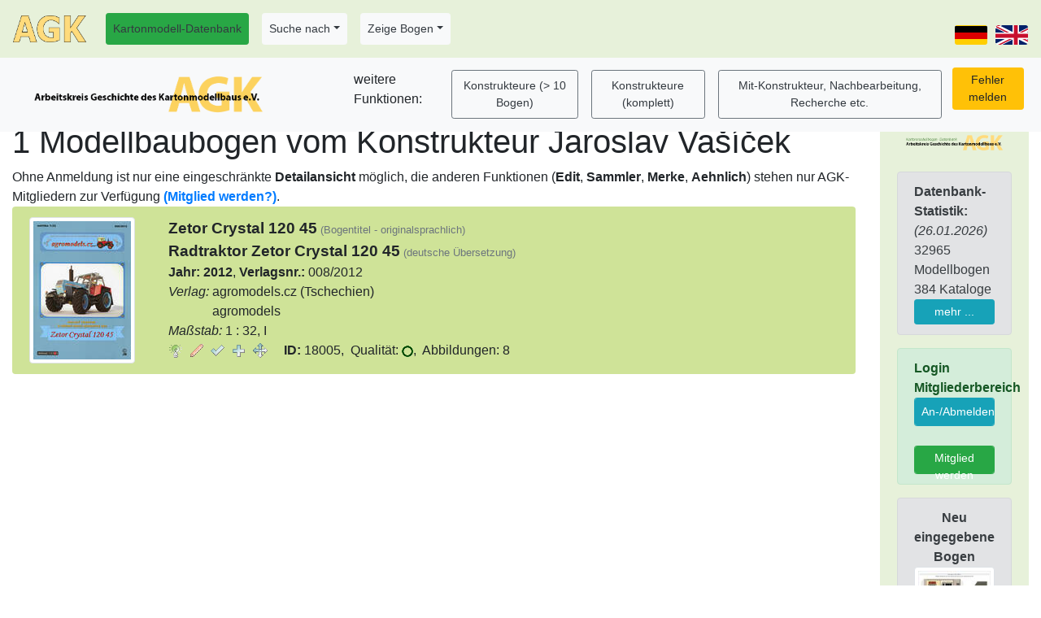

--- FILE ---
content_type: text/html; charset=utf-8
request_url: https://www.kartonmodellbau.org/cgi-bin/bogen.pl?showentrya=834-Jaroslav%20Va%C5%A1%C3%AD%C4%8Dek
body_size: 4641
content:
<!DOCTYPE html><html lang="de"><head><title>Arbeitskreis Geschichte des Kartonmodellbaus (AGK) e.V. - 1 Modellbaubogen vom Konstrukteur Jaroslav Vašíček</title>
<meta http-equiv="Content-Type" content="text/html; charset=utf-8" /><meta name="robots" content="index,follow" /><meta name="revisit-after" content="7 days" />
<meta name="description" content="Arbeitskreis Geschichte des Kartonmodellbaus (AGK) e.V. - Erforschung der Geschichte von Verlagen, Verlegern, Autoren, Konstrukteuren, kultur- und wirtschaftsgeschichtlichen Hintergründen des Kartonmodellbaus, Erstellung einer Datenbank von Kartonmodellbaubogen"/>
<meta name="keywords" content="AGK, Kartonmodell, Kartonmodellbau, Ausschneidebogen, Modellbaubogen, Modellbogen, Modellierbogen, Modellirbogen, Modellir-Bogen, Datenbank, Übersicht, Literaturliste, Verein, card model, paper model, paper craft, cut-out model, database"/>
<meta name="author" content="Heiko Schinke"/>
<meta name="google-site-verification" content="Gdt8v-bbvmF0Q2oUt4N3fbLpUOPtKFft_qx6viMZEwg" />
<base href="https://www.kartonmodellbau.org"><meta name="viewport" content="width=device-width, initial-scale=1.0, shrink-to-fit=no" /><link rel="stylesheet" href="/css/bootstrap.min.css">
<link rel="stylesheet" href="/css/bootstrap-select.min.css"><link rel="stylesheet" href="/css/fontawesome-free-5.15.3-web/css/fontawesome.min.css"><link rel="stylesheet" href="/css/fontawesome-free-5.15.3-web/css/solid.css"><style>.example input[type=text] {padding: 10px;font-size: 17px;border: 1px solid grey;float: left;width: 40%;background: #f1f1f1;}
			.example button {float: left;width: 10%;padding: 10px;background: #28a745;color: white;font-size: 17px;border: 1px solid grey;border-left: none;cursor: pointer;}
			.example button:hover {background: #327140;}
			.example::after {content: "";clear: both;display: table;}</style><script src="/js/bootstrap-select.min.js"></script><script type="text/javascript">$(".selectpicker").selectpicker();</script>
<style> .carousel-inner img {width: 50%;height: 50%;}</style><style> .table .form-group {margin-bottom:0rem;}</style><style>
	th.rotate {
		/* Something you can count on */
		height: 200px;
		white-space: nowrap;
	}

		th.rotate > div {
			transform:
			/* Magic Numbers */
			translate(25px, 51px)
				/* 45 is really 360 - 45 */
			rotate(315deg);
			width: 60px;
		}
			th.rotate > div > span {
				border-bottom: 1px solid #ccc;
			}
		</style><link rel="stylesheet" type="text/css" media="all" href="/css/struktur_bogen.css" />
<link rel="SHORTCUT ICON" href="/favicon.ico" />
<link rel="apple-touch-icon" href="/apple-touch-icon-precomposed.png" />
<link rel="apple-touch-icon-precomposed" href="/apple-touch-icon-precomposed.png" />
<link rel="apple-touch-icon" href="/apple-touch-icon.png" />
<link rel="stylesheet" href="/css/bootstrap.min.css" >
			<script type="text/javascript" src="/js/jquery-3.4.1.min.js"></script>
			<script type="text/javascript" src="/js/bootstrap.min.js"></script></head><body><form method="post" action="https://www.kartonmodellbau.org/cgi-bin/bogen.pl" enctype="multipart/form-data" name="forminhalt"><nav class="navbar navbar-expand-md fixed-top" style="z-index:10;background-color:#e7f1da;"><div class="navbar-header"><a class="navbar-brand" href="https://www.kartonmodellbau.org/index.shtml.de"><img src="/img/agk.png" alt="logo" title="Zur Homepage des AGK" style="width:90px;"></a></div><button class="navbar-toggler" type="button" data-toggle="collapse" data-target="#navbarCollapse" aria-controls="navbarCollapse" aria-expanded="false" aria-label="Toggle navigation"><span class="navbar-toggler-icon"><img src="/img/hamburger.png" width=30 /></span></button><div class="collapse navbar-collapse" id="navbarCollapse"><ul class="nav navbar-nav "><li class="nav-link nav-item"><a role="button" class="nav-link btn btn-sm btn-success text-dark" href="https://www.kartonmodellbau.org/cgi-bin/bogen.pl" title="Startseite Bogen-Datenbank">Kartonmodell-Datenbank</a></li><li class="nav-item nav-link dropdown"><a class="dropdown-toggle nav-link btn btn-sm text-dark btn-light" href="#" id="DropdownMenu9" role="button" data-toggle="dropdown" aria-haspopup="true" aria-expanded="false">Suche nach</a><div class="dropdown-menu" aria-labelledby="DropdownMenu9"><input type="submit" name="action" value="Suche nach Kartonmodellen (erweitert)" class="dropdown-item" /><input type="submit" name="action" value="Suche nach Kartonmodellen (einfach, für Handy)" class="dropdown-item" /><input type="submit" name="action" value="Suche nach Verlagen" class="dropdown-item" /><input type="submit" name="action" value="Suche nach Konstrukteuren und Mitarbeitern" class="dropdown-item" /></div></li><li class="nav-item nav-link dropdown"><a class="dropdown-toggle nav-link btn btn-sm text-dark btn-light" href="#" id="DropdownMenu1" role="button" data-toggle="dropdown" aria-haspopup="true" aria-expanded="false">Zeige Bogen</a><div class="dropdown-menu" aria-labelledby="DropdownMenu1"><input type="submit" name="action" value="Verlage" class="dropdown-item" /><input type="submit" name="action" value="Kategorien" class="dropdown-item" /><input type="submit" name="action" value="Erscheinungsjahre" class="dropdown-item" /><input type="submit" name="action" value="Erscheinungsjahre in Kategorie" class="dropdown-item" /><input type="submit" name="action" value="Maßstäbe" class="dropdown-item" /><div class="dropdown-divider"></div><input type="submit" name="action" value="Konstrukteure (&gt; 10 Bogen)" class="dropdown-item" /><input type="submit" name="action" value="Konstrukteure (komplett)" class="dropdown-item" /><input type="submit" name="action" value="Mit-Konstrukteur, Nachbearbeitung, Recherche etc." class="dropdown-item" /><div class="dropdown-divider"></div><input type="submit" name="action" value="Bogen-Reihen" class="dropdown-item" /><input type="submit" name="action" value="Druckverfahren" class="dropdown-item" /><input type="submit" name="action" value="Bogen in Museen" class="dropdown-item" /><input type="submit" name="action" value="ISBN-Nummer" class="dropdown-item" /><input type="submit" name="action" value="ISSN-Nummer" class="dropdown-item" /><div class="dropdown-divider"></div><input type="submit" name="action" value="Architektur" class="dropdown-item" /><input type="submit" name="action" value="Schiffe" class="dropdown-item" /><input type="submit" name="action" value="Flugzeuge" class="dropdown-item" /></div></li><div class="form-inline"></div></ul><ul class="navbar-nav ml-auto"><li class="nav-item"><input type="submit" name="merke_sprache" value="de" style="background: url(/img/land/de.png);
        height: 24px; width:40px; font-size:0px; background-color: transparent;margin-top: 15px;cursor: pointer;" class="btn btn-sm" /></li><li class="nav-item"><input type="submit" name="merke_sprache" value="en" style="background: url(/img/land/gb.png);
	height: 24px; width:40px; font-size:0px; background-color: transparent;margin-top: 15px;margin-left:10px; cursor: pointer; " class="btn btn-sm" /></li></ul></div></nav><div class="d-none d-print-block">Arbeitskreis Geschichte des Kartonmodellbaus (AGK) e.V.<br />www.kartonmodellbau.org</div><div class="container-fluid" style="margin-top:80px;"><div class="row"><div class="col-12  col-sm-12  col-md-4  col-lg-3  col-xl-2 order-2 d-print-none" style="margin-top:70px"><div class="alert" role="alert" style="background-color:#e7f1da"><a href="https://www.kartonmodellbau.org" title="Arbeitskreis Geschichte des Kartonmodellbaus (AGK) e.V."><img alt="AGK-Logo" class="img-fluid" width="100% \9" src="/img/bild_bogendb.png" ></a><br /><br /><div class="alert alert-secondary" role="alert"><b>Datenbank-Statistik:</b><br /><i>(26.01.2026)</i><br />32965 Modellbogen<br />384 Kataloge<br /><a class="btn btn-info btn-sm btn-block" href="https://www.kartonmodellbau.org/agk/statistik.shtml.de">mehr ...</a></div><div class="alert alert-success" role="alert"><b>Login Mitgliederbereich</b><br /><input type="submit" name="mitgliederlogin" value="An-/Abmelden" title="Hier können sich AGK-Mitglieder anmelden.&lt;br /&gt;Danach ist der Zugriff auf den Mitgliederbereich und die erweiterten Datenbank-Funktionen möglich." class="btn btn-block btn-info btn-sm form-control" tabindex="10000" /><br /><a class="btn-block btn btn-success btn-sm form-control" title=" Mitglied werden" href="https://www.kartonmodellbau.org/agk/mitglied_werden.shtml.de">Mitglied werden</a></div><div class="alert alert-secondary d-none d-lg-block text-center" role="alert"><b>Neu eingegebene Bogen</b><br /><img src="https://www.kartonmodellbau.org/pict_k/108/108484.jpg" border="no" class="align-self-start mr-3 img-fluid img-thumbnail" alt=" === Auswahl ===" height=50 title="Post" /> <br /><small class="text-muted"><input type="submit" name="bogen_detail_35036" value="D" title="Detailinformationen zu diesem Kartonmodell" class="button_info" />&nbsp;<input type="submit" name="edit_bogen_35036" value="E" class="button_edit" />&nbsp;35036: 26.01.26</small><br /><img src="https://www.kartonmodellbau.org/pict_k/108/108470.jpg" border="no" class="align-self-start mr-3 img-fluid img-thumbnail" alt=" === Auswahl ===" height=50 title="Brauerei Adler" /> <br /><small class="text-muted"><input type="submit" name="bogen_detail_35035" value="D" title="Detailinformationen zu diesem Kartonmodell" class="button_info" />&nbsp;<input type="submit" name="edit_bogen_35035" value="E" class="button_edit" />&nbsp;35035: 26.01.26</small><br /><img src="https://www.kartonmodellbau.org/pict_k/108/108464.jpg" border="no" class="align-self-start mr-3 img-fluid img-thumbnail" alt=" === Auswahl ===" height=50 title="Feuerwehr Spritzenhaus" /> <br /><small class="text-muted"><input type="submit" name="bogen_detail_35034" value="D" title="Detailinformationen zu diesem Kartonmodell" class="button_info" />&nbsp;<input type="submit" name="edit_bogen_35034" value="E" class="button_edit" />&nbsp;35034: 26.01.26</small><br /><img src="https://www.kartonmodellbau.org/pict_k/108/108459.jpg" border="no" class="align-self-start mr-3 img-fluid img-thumbnail" alt=" === Auswahl ===" height=50 title="Feuerwehr Spritzenhaus" /> <br /><small class="text-muted"><input type="submit" name="bogen_detail_35033" value="D" title="Detailinformationen zu diesem Kartonmodell" class="button_info" />&nbsp;<input type="submit" name="edit_bogen_35033" value="E" class="button_edit" />&nbsp;35033: 26.01.26</small><br /><img src="https://www.kartonmodellbau.org/pict_k/108/108448.jpg" border="no" class="align-self-start mr-3 img-fluid img-thumbnail" alt=" === Auswahl ===" height=50 title="Bahnwärterhaus" /> <br /><small class="text-muted"><input type="submit" name="bogen_detail_35032" value="D" title="Detailinformationen zu diesem Kartonmodell" class="button_info" />&nbsp;<input type="submit" name="edit_bogen_35032" value="E" class="button_edit" />&nbsp;35032: 26.01.26</small><br /><img src="https://www.kartonmodellbau.org/pict_k/108/108422.jpg" border="no" class="align-self-start mr-3 img-fluid img-thumbnail" alt=" Titel/Umschlag" height=50 title="Altes Postdörfle Ulm/Donau" /> <br /><small class="text-muted"><input type="submit" name="bogen_detail_35029" value="D" title="Detailinformationen zu diesem Kartonmodell" class="button_info" />&nbsp;<input type="submit" name="edit_bogen_35029" value="E" class="button_edit" />&nbsp;35029: 11.01.26</small><br /><img src="https://www.kartonmodellbau.org/pict_k/108/108407.jpg" border="no" class="align-self-start mr-3 img-fluid img-thumbnail" alt=" Bogen (1/1 oder 1/2 Blatt)" height=50 title="1988 novozelandský pobřežní pacifik" /> <br /><small class="text-muted"><input type="submit" name="bogen_detail_35028" value="D" title="Detailinformationen zu diesem Kartonmodell" class="button_info" />&nbsp;<input type="submit" name="edit_bogen_35028" value="E" class="button_edit" />&nbsp;35028: 03.01.26</small><br /><img src="https://www.kartonmodellbau.org/pict_k/108/108405.jpg" border="no" class="align-self-start mr-3 img-fluid img-thumbnail" alt=" Titel/Umschlag" height=50 title="Milwaukee Art Museum &amp; War Memorial Center" /> <br /><small class="text-muted"><input type="submit" name="bogen_detail_35027" value="D" title="Detailinformationen zu diesem Kartonmodell" class="button_info" />&nbsp;<input type="submit" name="edit_bogen_35027" value="E" class="button_edit" />&nbsp;35027: 02.01.26</small><br /><img src="https://www.kartonmodellbau.org/pict_k/108/108404.jpg" border="no" class="align-self-start mr-3 img-fluid img-thumbnail" alt=" Titel/Umschlag" height=50 title="Fort Western, 1754" /> <br /><small class="text-muted"><input type="submit" name="bogen_detail_35026" value="D" title="Detailinformationen zu diesem Kartonmodell" class="button_info" />&nbsp;<input type="submit" name="edit_bogen_35026" value="E" class="button_edit" />&nbsp;35026: 02.01.26</small><br /><img src="https://www.kartonmodellbau.org/pict_k/108/108403.jpg" border="no" class="align-self-start mr-3 img-fluid img-thumbnail" alt=" Titel/Umschlag" height=50 title="Old Gaol, c. 1720" /> <br /><small class="text-muted"><input type="submit" name="bogen_detail_35025" value="D" title="Detailinformationen zu diesem Kartonmodell" class="button_info" />&nbsp;<input type="submit" name="edit_bogen_35025" value="E" class="button_edit" />&nbsp;35025: 02.01.26</small><br /></div><div class="alert alert-secondary" role="alert"><b>Service</b><br /><a class="btn btn-success btn-sm btn-block" title=" Mitglied werden" href="https://www.kartonmodellbau.org/agk/mitglied_werden.shtml.de">Mitglied werden</a><br /><a class="nav-link btn btn-sm text-dark btn-light" href="https://www.kartonmodellbau.org/beispiel/index.shtml.de">Beispielseiten</a><br /><a class="nav-link btn btn-sm text-dark btn-light" href="https://www.kartonmodellbau.org/pictures/index.shtml.de">Bildergalerie</a><br /><a class="nav-link btn btn-sm text-dark btn-light" href="https://www.kartonmodellbau.org/hilfe/index.shtml.de">Hilfe</a><br /><a class="nav-link btn btn-sm text-dark btn-light" href="https://www.kartonmodellbau.org/impressum.shtml.de">Impressum und Kontakt</a><br /><a class="nav-link btn btn-sm text-dark btn-light" href="https://www.kartonmodellbau.org/agk/datenschutz.shtml.de">Datenschutz-Hinweis</a></div></div></div><div class="col-12 col-sm-12 col-md-8  col-lg-9  col-xl-10  order-1" style="margin-top:70px" ><nav class="navbar navbar-expand-sm navbar-secondary bg-light fixed-top navbar-collapse" style="margin-top:70px;z-index:1;"><div class="navbar-header"><a class="navbar-brand" href="https://www.kartonmodellbau.org/cgi-bin/bogen.pl"><img alt="AGK-Logo" height=50 src="/img/bild_agk.png" title="Startseite Bogen-Datenbank" /></a></div><button class="navbar-toggler" type="button" data-toggle="collapse" data-target="#navbarCollapse1" aria-controls="navbarCollapse" aria-expanded="false" aria-label="Toggle navigation"><span class="navbar-toggler-icon"><img src="/img/hamburger.png" width=30 /></span></button><div class="navbar-collapse collapse" id="navbarCollapse1"><ul style="margin-left: 70px;" class="navbar-nav justify-content-center"><span class="navbar-text">weitere Funktionen: </span><li class="nav-link nav-item"><input type="submit" name="action" value="Konstrukteure (&gt; 10 Bogen)" class="nav-link btn btn-sm text-dark btn-outline-secondary" /></li><li class="nav-link nav-item"><input type="submit" name="action" value="Konstrukteure (komplett)" class="nav-link btn btn-sm text-dark btn-outline-secondary" /></li><li class="nav-link nav-item"><input type="submit" name="action" value="Mit-Konstrukteur, Nachbearbeitung, Recherche etc." class="nav-link btn btn-sm text-dark btn-outline-secondary" /></li><li class="menuicon"><input type="submit" name="meldung_allgemein_user_000" value="Fehler melden" class="btn btn-sm btn-warning" /></li></ul></div></nav><h1>1 Modellbaubogen vom Konstrukteur Jaroslav Vašíček</h1><input type="hidden" name="zeige_konstrukteur" value="834" />Ohne Anmeldung ist nur eine eingeschränkte <b>Detailansicht</b> möglich, die anderen Funktionen (<b>Edit</b>, <b>Sammler</b>, <b>Merke</b>, <b>Aehnlich</b>) stehen nur AGK-Mitgliedern zur Verfügung <b><a href="/agk/mitglied_werden.shtml">(Mitglied werden?)</a></b>.<br /><div class="alert" role="alert" style="background-color:#CFE398;"><div class="row"><div class="col-5-sm col-4-md col-2"><img src="https://www.kartonmodellbau.org/pict_k/077/77889.jpg" class="img-fluid img-thumbnail mr-3" alt=" Titel/Umschlag" /> </div><div class="col"><span style="font-size:1.2em;font-weight: bold;">Zetor Crystal 120 45</span> <small class="text-muted">(Bogentitel - originalsprachlich)</small><br /><span style="font-size:1.2em;font-weight: bold;">Radtraktor Zetor Crystal 120 45</span> <small class="text-muted">(deutsche Übersetzung)</small><br /><b>Jahr:</b> <b>2012</b>, <b>Verlagsnr.:</b> 008/2012<br /><i>Verlag:</i> agromodels.cz (Tschechien)<br /><span style="color:transparent;"><i>Verlag:</i> </span>agromodels<br /><i>Maßstab:</i> 1&nbsp;:&nbsp;32, I<br /><a href="https://www.kartonmodellbau.org/cgi-bin/bogen.pl?showentryb=18005-Zetor%20Crystal%20120%2045" title="Detailinformationen zu diesem Kartonmodell"><img src="/img/b/light_on.gif" alt="info" /></a>&nbsp;&nbsp;<input type="submit" name="edit_bogen_18005" value="Edit" title="diesen Bogeneintrag bearbeiten" class="button_edit" />&nbsp;&nbsp;<input type="submit" name="sammler_bogen_18005" value="Sammler" title="Fügt den Bogen der eigenen Sammlung hinzu" class="button_sammler" />&nbsp;&nbsp;<input type="submit" name="merke_bogen_18005" value="Merke" title="diesen Bogen für Bogenvergleich vormerken" class="button_merke" />&nbsp;&nbsp;<input type="submit" name="aehnlich_bogen_18005" value="Ähnlich" title="Suche Bogen mit ähnlichem Titel" class="button_aehnlich" />&nbsp;&nbsp;&nbsp;&nbsp;&nbsp;<b>ID:</b>&nbsp;18005,&nbsp;&nbsp;Qualität: <img src="https://www.kartonmodellbau.org/img/ball5.gif" alt="" />,&nbsp;&nbsp;Abbildungen: 8</div></div></div><input type="hidden" name="ansicht_typ_aktuell" value="Liste" /><br /><!--zusatzinhalt -->&nbsp;</div></div></div></form><div class="d-print-none container-fluid"><div class="row" style="background-color:#e7f1da;"><div class="col-2 d-none d-md-block"><p class="text-center"><br /><a href="https://www.kartonmodellbau.org"><img src="/img/agk_logo_klein.png" alt="Logo AGK" /></a></p></div><div class="col "><p class="text-center"><br />Homepage und Kartonmodell-Datenbank des AGK<br />Copyright © AGK &amp; Heiko Schinke, 2006-2026 === Version 11.91 vom 05.01.2026<br />Probleme? Bitte Email an Heiko Schinke (<a href="mailto:%73%63%68%69%6e%6b%65%40%6b%61%72%74%6f%6e%6d%6f%64%65%6c%6c%62%61%75%2e%6f%72%67">schinke<img src="/img/agray.gif" alt="" />kartonmodellbau.org</a>)<br />oder Telefon +49/341/9959 - 692 (dienst) +49/3461/4415494 (privat)<br /><!-- ###ZEIT### --></p></div><div class="col-2 d-none d-md-block"><p class="text-center"><br /><a href="https://www.kartonmodellbau.org"><img src="/img/agk_logo_klein.png" alt="Logo AGK" /></a></p></div></div></div></body></html>